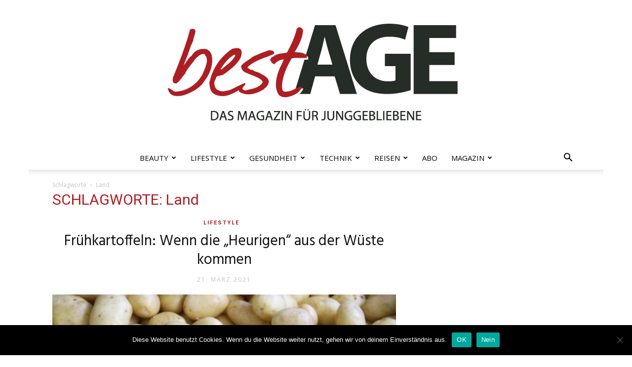

--- FILE ---
content_type: text/html; charset=utf-8
request_url: https://www.google.com/recaptcha/api2/aframe
body_size: 225
content:
<!DOCTYPE HTML><html><head><meta http-equiv="content-type" content="text/html; charset=UTF-8"></head><body><script nonce="NVUzg76uieKUISlDMyyWWQ">/** Anti-fraud and anti-abuse applications only. See google.com/recaptcha */ try{var clients={'sodar':'https://pagead2.googlesyndication.com/pagead/sodar?'};window.addEventListener("message",function(a){try{if(a.source===window.parent){var b=JSON.parse(a.data);var c=clients[b['id']];if(c){var d=document.createElement('img');d.src=c+b['params']+'&rc='+(localStorage.getItem("rc::a")?sessionStorage.getItem("rc::b"):"");window.document.body.appendChild(d);sessionStorage.setItem("rc::e",parseInt(sessionStorage.getItem("rc::e")||0)+1);localStorage.setItem("rc::h",'1769028291838');}}}catch(b){}});window.parent.postMessage("_grecaptcha_ready", "*");}catch(b){}</script></body></html>